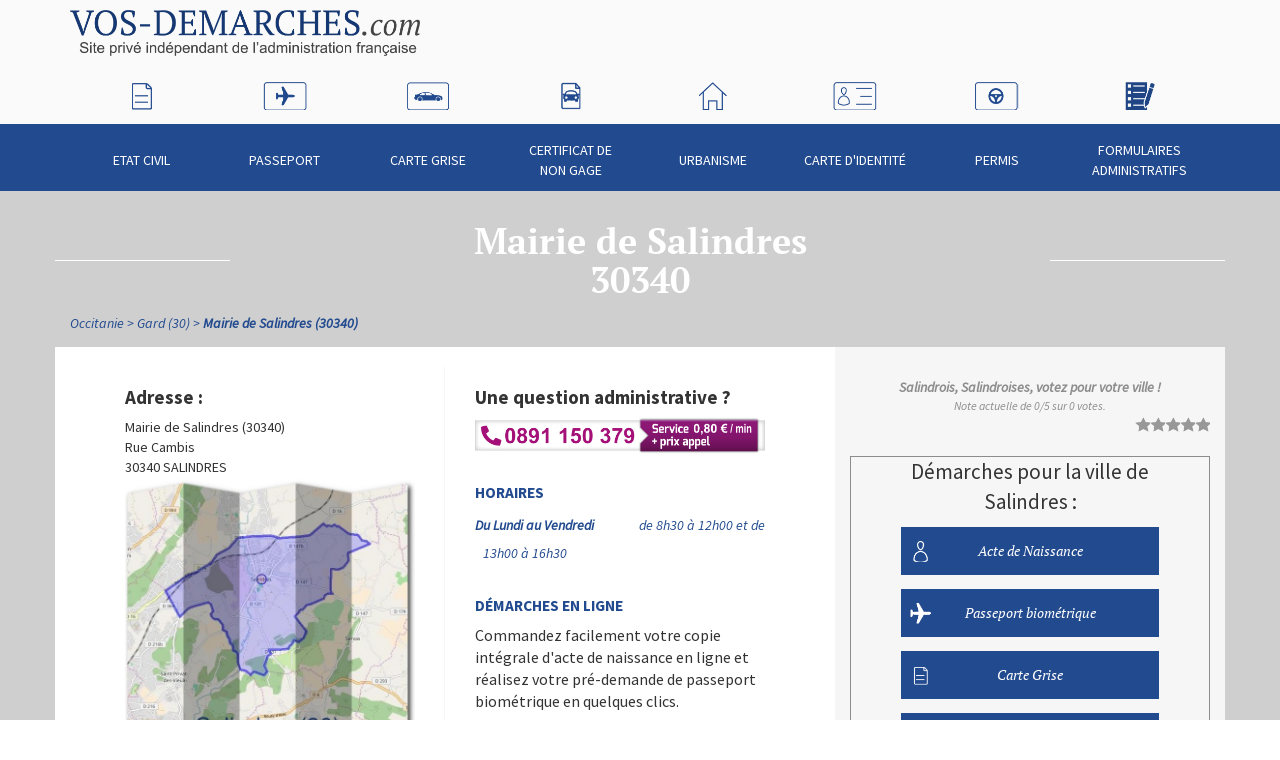

--- FILE ---
content_type: text/html; charset=UTF-8
request_url: https://www.vos-demarches.com/occitanie/gard-30/mairie-de-salindres-30340,,2096.html
body_size: 2237
content:
<!DOCTYPE html>
<html lang="en">
<head>
    <meta charset="utf-8">
    <meta name="viewport" content="width=device-width, initial-scale=1">
    <title></title>
    <style>
        body {
            font-family: "Arial";
        }
    </style>
    <script type="text/javascript">
    window.awsWafCookieDomainList = [];
    window.gokuProps = {
"key":"AQIDAHjcYu/GjX+QlghicBgQ/7bFaQZ+m5FKCMDnO+vTbNg96AGWDiMHfBzfycPW6PVIm66mAAAAfjB8BgkqhkiG9w0BBwagbzBtAgEAMGgGCSqGSIb3DQEHATAeBglghkgBZQMEAS4wEQQMSqSx5SJZC8D8GiKfAgEQgDtfuD20dnVcUu6XzMa9G+QvCkMuGOkX/k/wlSS1siI4xZx9eY4b9CRCIFJ3d6psXLbXLaXS8Kk1SBvRUA==",
          "iv":"CgAHXyLaigAAAOPM",
          "context":"/aG60fptatLDI5KL07lM4+5bF4P6d2TGS2YoCKPmLkuzy/foMqVnwrM15q13P+qJt7FZvlDGpXnDoEGpLuruhbOqDtY9DSYw1orgIxwfs2i6t1Li43LJCioeeBTdOjwZAiwqNLqzwIAlhuxItdaglT3QxId5maY+ujg2B25Mqax+/7PxD7r28rQfJ937s1/upP0YoI0kywRGcj9qX4BiUg4p0k5n/IyCZPTEnYfobZvryZ8iZxRDiOnmWDo6sJk3NhZWSD9ygcmMqjiKIO4ROtFiH39GR+RVzCxJVY0zCjqEi3r8vQYoMWUgwzKlGuy3kNVmYIua3ehEREeT+tZZvC8BSnfszCcnn9vGmFSTtxFZYHAehi7CQcJ1OPSVf8U="
};
    </script>
    <script src="https://3164056f5402.6ab97790.eu-west-3.token.awswaf.com/3164056f5402/dab67cca5630/a00d6a769b3e/challenge.js"></script>
</head>
<body>
    <div id="challenge-container"></div>
    <script type="text/javascript">
        AwsWafIntegration.saveReferrer();
        AwsWafIntegration.checkForceRefresh().then((forceRefresh) => {
            if (forceRefresh) {
                AwsWafIntegration.forceRefreshToken().then(() => {
                    window.location.reload(true);
                });
            } else {
                AwsWafIntegration.getToken().then(() => {
                    window.location.reload(true);
                });
            }
        });
    </script>
    <noscript>
        <h1>JavaScript is disabled</h1>
        In order to continue, we need to verify that you're not a robot.
        This requires JavaScript. Enable JavaScript and then reload the page.
    </noscript>
<script defer src="https://static.cloudflareinsights.com/beacon.min.js/vcd15cbe7772f49c399c6a5babf22c1241717689176015" integrity="sha512-ZpsOmlRQV6y907TI0dKBHq9Md29nnaEIPlkf84rnaERnq6zvWvPUqr2ft8M1aS28oN72PdrCzSjY4U6VaAw1EQ==" data-cf-beacon='{"version":"2024.11.0","token":"9cf0e01aeb534891a06ec2377f3fc6a0","r":1,"server_timing":{"name":{"cfCacheStatus":true,"cfEdge":true,"cfExtPri":true,"cfL4":true,"cfOrigin":true,"cfSpeedBrain":true},"location_startswith":null}}' crossorigin="anonymous"></script>
</body>
</html>

--- FILE ---
content_type: text/html; charset=UTF-8
request_url: https://www.vos-demarches.com/occitanie/gard-30/mairie-de-salindres-30340,,2096.html
body_size: 5859
content:
<!doctype html>
<html lang="fr" itemscope itemtype="http://schema.org/WebPage" class="">
<head>
    <!-- Google Tag Manager -->
    <script>(function(w,d,s,l,i){w[l]=w[l]||[];w[l].push({'gtm.start':
                new Date().getTime(),event:'gtm.js'});var f=d.getElementsByTagName(s)[0],
            j=d.createElement(s),dl=l!='dataLayer'?'&l='+l:'';j.async=true;j.src=
            'https://www.googletagmanager.com/gtm.js?id='+i+dl;f.parentNode.insertBefore(j,f);
        })(window,document,'script','dataLayer','GTM-WXT3CKK');
    </script>
    <!-- End Google Tag Manager -->
    
    <meta charset="UTF-8" />
            <meta name="viewport" content="width=768, initial-scale=1.0"/>
        <meta name="description" content="Mairie de Salindres - 30340. Toute les infos pour obtenir à  Salindres : passeport, carte d&#039;identité, extrait d&#039;acte de naissance, acte de mariage, acte de décès.">
    <title>Mairie Salindres (30340) - Démarches en Mairie</title>

            <link rel="canonical" href="https://www.vos-demarches.com/occitanie/gard-30/mairie-de-salindres-30340,,2096.html">
    
    
    <link rel="shortcut icon" href="/favicon.png" type="image/png"/>
    <style type="text/css">@font-face {font-family:Source Sans Pro;font-style:normal;font-weight:200;src:url(/cf-fonts/s/source-sans-pro/5.0.11/greek-ext/200/normal.woff2);unicode-range:U+1F00-1FFF;font-display:swap;}@font-face {font-family:Source Sans Pro;font-style:normal;font-weight:200;src:url(/cf-fonts/s/source-sans-pro/5.0.11/vietnamese/200/normal.woff2);unicode-range:U+0102-0103,U+0110-0111,U+0128-0129,U+0168-0169,U+01A0-01A1,U+01AF-01B0,U+0300-0301,U+0303-0304,U+0308-0309,U+0323,U+0329,U+1EA0-1EF9,U+20AB;font-display:swap;}@font-face {font-family:Source Sans Pro;font-style:normal;font-weight:200;src:url(/cf-fonts/s/source-sans-pro/5.0.11/latin/200/normal.woff2);unicode-range:U+0000-00FF,U+0131,U+0152-0153,U+02BB-02BC,U+02C6,U+02DA,U+02DC,U+0304,U+0308,U+0329,U+2000-206F,U+2074,U+20AC,U+2122,U+2191,U+2193,U+2212,U+2215,U+FEFF,U+FFFD;font-display:swap;}@font-face {font-family:Source Sans Pro;font-style:normal;font-weight:200;src:url(/cf-fonts/s/source-sans-pro/5.0.11/greek/200/normal.woff2);unicode-range:U+0370-03FF;font-display:swap;}@font-face {font-family:Source Sans Pro;font-style:normal;font-weight:200;src:url(/cf-fonts/s/source-sans-pro/5.0.11/cyrillic/200/normal.woff2);unicode-range:U+0301,U+0400-045F,U+0490-0491,U+04B0-04B1,U+2116;font-display:swap;}@font-face {font-family:Source Sans Pro;font-style:normal;font-weight:200;src:url(/cf-fonts/s/source-sans-pro/5.0.11/latin-ext/200/normal.woff2);unicode-range:U+0100-02AF,U+0304,U+0308,U+0329,U+1E00-1E9F,U+1EF2-1EFF,U+2020,U+20A0-20AB,U+20AD-20CF,U+2113,U+2C60-2C7F,U+A720-A7FF;font-display:swap;}@font-face {font-family:Source Sans Pro;font-style:normal;font-weight:200;src:url(/cf-fonts/s/source-sans-pro/5.0.11/cyrillic-ext/200/normal.woff2);unicode-range:U+0460-052F,U+1C80-1C88,U+20B4,U+2DE0-2DFF,U+A640-A69F,U+FE2E-FE2F;font-display:swap;}@font-face {font-family:Source Sans Pro;font-style:normal;font-weight:400;src:url(/cf-fonts/s/source-sans-pro/5.0.11/vietnamese/400/normal.woff2);unicode-range:U+0102-0103,U+0110-0111,U+0128-0129,U+0168-0169,U+01A0-01A1,U+01AF-01B0,U+0300-0301,U+0303-0304,U+0308-0309,U+0323,U+0329,U+1EA0-1EF9,U+20AB;font-display:swap;}@font-face {font-family:Source Sans Pro;font-style:normal;font-weight:400;src:url(/cf-fonts/s/source-sans-pro/5.0.11/latin-ext/400/normal.woff2);unicode-range:U+0100-02AF,U+0304,U+0308,U+0329,U+1E00-1E9F,U+1EF2-1EFF,U+2020,U+20A0-20AB,U+20AD-20CF,U+2113,U+2C60-2C7F,U+A720-A7FF;font-display:swap;}@font-face {font-family:Source Sans Pro;font-style:normal;font-weight:400;src:url(/cf-fonts/s/source-sans-pro/5.0.11/cyrillic-ext/400/normal.woff2);unicode-range:U+0460-052F,U+1C80-1C88,U+20B4,U+2DE0-2DFF,U+A640-A69F,U+FE2E-FE2F;font-display:swap;}@font-face {font-family:Source Sans Pro;font-style:normal;font-weight:400;src:url(/cf-fonts/s/source-sans-pro/5.0.11/latin/400/normal.woff2);unicode-range:U+0000-00FF,U+0131,U+0152-0153,U+02BB-02BC,U+02C6,U+02DA,U+02DC,U+0304,U+0308,U+0329,U+2000-206F,U+2074,U+20AC,U+2122,U+2191,U+2193,U+2212,U+2215,U+FEFF,U+FFFD;font-display:swap;}@font-face {font-family:Source Sans Pro;font-style:normal;font-weight:400;src:url(/cf-fonts/s/source-sans-pro/5.0.11/cyrillic/400/normal.woff2);unicode-range:U+0301,U+0400-045F,U+0490-0491,U+04B0-04B1,U+2116;font-display:swap;}@font-face {font-family:Source Sans Pro;font-style:normal;font-weight:400;src:url(/cf-fonts/s/source-sans-pro/5.0.11/greek/400/normal.woff2);unicode-range:U+0370-03FF;font-display:swap;}@font-face {font-family:Source Sans Pro;font-style:normal;font-weight:400;src:url(/cf-fonts/s/source-sans-pro/5.0.11/greek-ext/400/normal.woff2);unicode-range:U+1F00-1FFF;font-display:swap;}@font-face {font-family:Source Sans Pro;font-style:italic;font-weight:400;src:url(/cf-fonts/s/source-sans-pro/5.0.11/cyrillic-ext/400/italic.woff2);unicode-range:U+0460-052F,U+1C80-1C88,U+20B4,U+2DE0-2DFF,U+A640-A69F,U+FE2E-FE2F;font-display:swap;}@font-face {font-family:Source Sans Pro;font-style:italic;font-weight:400;src:url(/cf-fonts/s/source-sans-pro/5.0.11/greek-ext/400/italic.woff2);unicode-range:U+1F00-1FFF;font-display:swap;}@font-face {font-family:Source Sans Pro;font-style:italic;font-weight:400;src:url(/cf-fonts/s/source-sans-pro/5.0.11/vietnamese/400/italic.woff2);unicode-range:U+0102-0103,U+0110-0111,U+0128-0129,U+0168-0169,U+01A0-01A1,U+01AF-01B0,U+0300-0301,U+0303-0304,U+0308-0309,U+0323,U+0329,U+1EA0-1EF9,U+20AB;font-display:swap;}@font-face {font-family:Source Sans Pro;font-style:italic;font-weight:400;src:url(/cf-fonts/s/source-sans-pro/5.0.11/latin/400/italic.woff2);unicode-range:U+0000-00FF,U+0131,U+0152-0153,U+02BB-02BC,U+02C6,U+02DA,U+02DC,U+0304,U+0308,U+0329,U+2000-206F,U+2074,U+20AC,U+2122,U+2191,U+2193,U+2212,U+2215,U+FEFF,U+FFFD;font-display:swap;}@font-face {font-family:Source Sans Pro;font-style:italic;font-weight:400;src:url(/cf-fonts/s/source-sans-pro/5.0.11/cyrillic/400/italic.woff2);unicode-range:U+0301,U+0400-045F,U+0490-0491,U+04B0-04B1,U+2116;font-display:swap;}@font-face {font-family:Source Sans Pro;font-style:italic;font-weight:400;src:url(/cf-fonts/s/source-sans-pro/5.0.11/greek/400/italic.woff2);unicode-range:U+0370-03FF;font-display:swap;}@font-face {font-family:Source Sans Pro;font-style:italic;font-weight:400;src:url(/cf-fonts/s/source-sans-pro/5.0.11/latin-ext/400/italic.woff2);unicode-range:U+0100-02AF,U+0304,U+0308,U+0329,U+1E00-1E9F,U+1EF2-1EFF,U+2020,U+20A0-20AB,U+20AD-20CF,U+2113,U+2C60-2C7F,U+A720-A7FF;font-display:swap;}@font-face {font-family:Source Sans Pro;font-style:normal;font-weight:700;src:url(/cf-fonts/s/source-sans-pro/5.0.11/greek-ext/700/normal.woff2);unicode-range:U+1F00-1FFF;font-display:swap;}@font-face {font-family:Source Sans Pro;font-style:normal;font-weight:700;src:url(/cf-fonts/s/source-sans-pro/5.0.11/latin/700/normal.woff2);unicode-range:U+0000-00FF,U+0131,U+0152-0153,U+02BB-02BC,U+02C6,U+02DA,U+02DC,U+0304,U+0308,U+0329,U+2000-206F,U+2074,U+20AC,U+2122,U+2191,U+2193,U+2212,U+2215,U+FEFF,U+FFFD;font-display:swap;}@font-face {font-family:Source Sans Pro;font-style:normal;font-weight:700;src:url(/cf-fonts/s/source-sans-pro/5.0.11/greek/700/normal.woff2);unicode-range:U+0370-03FF;font-display:swap;}@font-face {font-family:Source Sans Pro;font-style:normal;font-weight:700;src:url(/cf-fonts/s/source-sans-pro/5.0.11/latin-ext/700/normal.woff2);unicode-range:U+0100-02AF,U+0304,U+0308,U+0329,U+1E00-1E9F,U+1EF2-1EFF,U+2020,U+20A0-20AB,U+20AD-20CF,U+2113,U+2C60-2C7F,U+A720-A7FF;font-display:swap;}@font-face {font-family:Source Sans Pro;font-style:normal;font-weight:700;src:url(/cf-fonts/s/source-sans-pro/5.0.11/cyrillic-ext/700/normal.woff2);unicode-range:U+0460-052F,U+1C80-1C88,U+20B4,U+2DE0-2DFF,U+A640-A69F,U+FE2E-FE2F;font-display:swap;}@font-face {font-family:Source Sans Pro;font-style:normal;font-weight:700;src:url(/cf-fonts/s/source-sans-pro/5.0.11/vietnamese/700/normal.woff2);unicode-range:U+0102-0103,U+0110-0111,U+0128-0129,U+0168-0169,U+01A0-01A1,U+01AF-01B0,U+0300-0301,U+0303-0304,U+0308-0309,U+0323,U+0329,U+1EA0-1EF9,U+20AB;font-display:swap;}@font-face {font-family:Source Sans Pro;font-style:normal;font-weight:700;src:url(/cf-fonts/s/source-sans-pro/5.0.11/cyrillic/700/normal.woff2);unicode-range:U+0301,U+0400-045F,U+0490-0491,U+04B0-04B1,U+2116;font-display:swap;}</style>
    <style type="text/css">@font-face {font-family:PT Serif;font-style:italic;font-weight:400;src:url(/cf-fonts/s/pt-serif/5.0.19/cyrillic/400/italic.woff2);unicode-range:U+0301,U+0400-045F,U+0490-0491,U+04B0-04B1,U+2116;font-display:swap;}@font-face {font-family:PT Serif;font-style:italic;font-weight:400;src:url(/cf-fonts/s/pt-serif/5.0.19/latin-ext/400/italic.woff2);unicode-range:U+0100-02AF,U+0304,U+0308,U+0329,U+1E00-1E9F,U+1EF2-1EFF,U+2020,U+20A0-20AB,U+20AD-20CF,U+2113,U+2C60-2C7F,U+A720-A7FF;font-display:swap;}@font-face {font-family:PT Serif;font-style:italic;font-weight:400;src:url(/cf-fonts/s/pt-serif/5.0.19/cyrillic-ext/400/italic.woff2);unicode-range:U+0460-052F,U+1C80-1C88,U+20B4,U+2DE0-2DFF,U+A640-A69F,U+FE2E-FE2F;font-display:swap;}@font-face {font-family:PT Serif;font-style:italic;font-weight:400;src:url(/cf-fonts/s/pt-serif/5.0.19/latin/400/italic.woff2);unicode-range:U+0000-00FF,U+0131,U+0152-0153,U+02BB-02BC,U+02C6,U+02DA,U+02DC,U+0304,U+0308,U+0329,U+2000-206F,U+2074,U+20AC,U+2122,U+2191,U+2193,U+2212,U+2215,U+FEFF,U+FFFD;font-display:swap;}@font-face {font-family:PT Serif;font-style:normal;font-weight:700;src:url(/cf-fonts/s/pt-serif/5.0.19/latin/700/normal.woff2);unicode-range:U+0000-00FF,U+0131,U+0152-0153,U+02BB-02BC,U+02C6,U+02DA,U+02DC,U+0304,U+0308,U+0329,U+2000-206F,U+2074,U+20AC,U+2122,U+2191,U+2193,U+2212,U+2215,U+FEFF,U+FFFD;font-display:swap;}@font-face {font-family:PT Serif;font-style:normal;font-weight:700;src:url(/cf-fonts/s/pt-serif/5.0.19/cyrillic/700/normal.woff2);unicode-range:U+0301,U+0400-045F,U+0490-0491,U+04B0-04B1,U+2116;font-display:swap;}@font-face {font-family:PT Serif;font-style:normal;font-weight:700;src:url(/cf-fonts/s/pt-serif/5.0.19/cyrillic-ext/700/normal.woff2);unicode-range:U+0460-052F,U+1C80-1C88,U+20B4,U+2DE0-2DFF,U+A640-A69F,U+FE2E-FE2F;font-display:swap;}@font-face {font-family:PT Serif;font-style:normal;font-weight:700;src:url(/cf-fonts/s/pt-serif/5.0.19/latin-ext/700/normal.woff2);unicode-range:U+0100-02AF,U+0304,U+0308,U+0329,U+1E00-1E9F,U+1EF2-1EFF,U+2020,U+20A0-20AB,U+20AD-20CF,U+2113,U+2C60-2C7F,U+A720-A7FF;font-display:swap;}@font-face {font-family:PT Serif;font-style:italic;font-weight:700;src:url(/cf-fonts/s/pt-serif/5.0.19/cyrillic/700/italic.woff2);unicode-range:U+0301,U+0400-045F,U+0490-0491,U+04B0-04B1,U+2116;font-display:swap;}@font-face {font-family:PT Serif;font-style:italic;font-weight:700;src:url(/cf-fonts/s/pt-serif/5.0.19/latin/700/italic.woff2);unicode-range:U+0000-00FF,U+0131,U+0152-0153,U+02BB-02BC,U+02C6,U+02DA,U+02DC,U+0304,U+0308,U+0329,U+2000-206F,U+2074,U+20AC,U+2122,U+2191,U+2193,U+2212,U+2215,U+FEFF,U+FFFD;font-display:swap;}@font-face {font-family:PT Serif;font-style:italic;font-weight:700;src:url(/cf-fonts/s/pt-serif/5.0.19/latin-ext/700/italic.woff2);unicode-range:U+0100-02AF,U+0304,U+0308,U+0329,U+1E00-1E9F,U+1EF2-1EFF,U+2020,U+20A0-20AB,U+20AD-20CF,U+2113,U+2C60-2C7F,U+A720-A7FF;font-display:swap;}@font-face {font-family:PT Serif;font-style:italic;font-weight:700;src:url(/cf-fonts/s/pt-serif/5.0.19/cyrillic-ext/700/italic.woff2);unicode-range:U+0460-052F,U+1C80-1C88,U+20B4,U+2DE0-2DFF,U+A640-A69F,U+FE2E-FE2F;font-display:swap;}</style>

            <script src="https://static.vos-demarches.com/js/vendors/modernizr.js"></script>
    
                                            <link rel="stylesheet" href="/compile/css/main.min.css?20240207162452" media="all">
                        
    <link href='/assets/css/leaflet.css' rel='stylesheet' type='text/css'>

    <!--[if IE 8]>
    <script src="https://static.vos-demarches.com/js/vendors/respond.min.js?20240207162452"></script>
    <![endif]-->

    
        <script async src="https://www.googletagmanager.com/gtag/js?id="></script>
    <script>
        window.dataLayer = window.dataLayer || [];
        function gtag(){dataLayer.push(arguments);}
        function hitCallback(blank, url)
        {
            if(blank){
                open(url, "_blank")
            }
            else{
                document.location = url;
            }
        }
        gtag('js', new Date());

        gtag('config', '');

        var trackOutBoundLink = function(categorie, name, url, blank) {
            gtag('event', 'click',
                {
                    'event_category': categorie,
                    'event_label' : name,
                    'transport_type':'beacon',
                    'event_callback': hitCallback(blank, url),
                });
        }

    </script>

    
</head>

<!--[if IE 8]>
<body class="ie8 ">
<![endif]-->
<!--[if IE 9]>
<body class="ie9 ">
<![endif]-->
<!--[if !IE]><!-->
<body class="">
<!--<![endif]-->

<!-- Google Tag Manager (noscript) -->
<noscript>
    <iframe src="https://www.googletagmanager.com/ns.html?id=GTM-WXT3CKK" height="0" width="0" style="display:none;visibility:hidden"></iframe>
</noscript>
<!-- End Google Tag Manager (noscript) -->




<div id="wrap-general">

            <header id="page-header">
            <div class="container">

                <div id="logo">
                    <a href="//www.vos-demarches.com">
                        <img src="https://static.vos-demarches.com/img/inte/logo_hd.png" alt="Vos-Demarches.com | Service privé d'information distinct des administrations">
                    </a>
                </div>
                <div id="info-ville-courante">
                <!--                    <div>
                        <span>
                                                            <a href="/occitanie/gard-30/mairie-de-salindres-30340,,2096.html">
                                                        Salindres
                                                            </a>
                                                    </span>
                    </div>
                -->
                </div>
            </div>
        </header>
        <div id="nav-generale-top">
            <div class="container">
                <nav>
                    <ul>
                                                    <li>
                                <a href="//www.vos-demarches.com/demarche-etat-civil,165.html">
                                    Etat civil
                                    <div class="menu-picto"></div>
                                </a>
                            </li>
                                                    <li>
                                <a href="//www.vos-demarches.com/demarche-passeport,163.html">
                                    Passeport
                                    <div class="menu-picto"></div>
                                </a>
                            </li>
                                                    <li>
                                <a href="//www.vos-demarches.com/demarche-carte-grise,161.html">
                                    Carte Grise
                                    <div class="menu-picto"></div>
                                </a>
                            </li>
                                                    <li>
                                <a href="//www.vos-demarches.com/demarche-carte-grise/certificat-de-non-gage,36897.html">
                                    Certificat de non gage
                                    <div class="menu-picto"></div>
                                </a>
                            </li>
                                                    <li>
                                <a href="//www.vos-demarches.com/demarche-urbanisme,286.html">
                                    Urbanisme
                                    <div class="menu-picto"></div>
                                </a>
                            </li>
                                                    <li>
                                <a href="//www.vos-demarches.com/demarche-carte-d-identite,164.html">
                                    Carte d&#039;identité
                                    <div class="menu-picto"></div>
                                </a>
                            </li>
                                                    <li>
                                <a href="//www.vos-demarches.com/demarche-permis,162.html">
                                    Permis
                                    <div class="menu-picto"></div>
                                </a>
                            </li>
                                                    <li>
                                <a href="//www.vos-demarches.com/formulaires-documents,40279.html">
                                    Formulaires administratifs
                                    <div class="menu-picto"></div>
                                </a>
                            </li>
                                            </ul>
                </nav>
            </div>
        </div>
    
    <div id="wrapper-page">
                        <div class="titre-top-blanc container">
        <div>
            <h1>
                                                     Mairie de Salindres
                     <div>30340</div>
                
            </h1>
        </div>
    </div>

                
    <div class="container">
        <nav id="fil-ariane">
            <ul itemprop="breadcrumb" itemscope itemtype="http://schema.org/BreadcrumbList">
                                                                                
                    <li itemprop="itemListElement" itemscope itemtype="http://schema.org/ListItem">
                        <a itemprop="item" href="https://www.vos-demarches.com/occitanie-40324.html">
                            <span itemprop="name">Occitanie</span>
                        </a>
                        <meta itemprop="position" content="2">
                    </li>
                                                                                
                    <li itemprop="itemListElement" itemscope itemtype="http://schema.org/ListItem">
                        <a itemprop="item" href="https://www.vos-demarches.com/occitanie/gard-30-179.html">
                            <span itemprop="name">Gard (30)</span>
                        </a>
                        <meta itemprop="position" content="3">
                    </li>
                                                                                
                    <li itemprop="itemListElement" itemscope itemtype="http://schema.org/ListItem">
                        <a itemprop="item" href="https://www.vos-demarches.com/occitanie/gard-30/mairie-de-salindres-30340,,2096.html">
                            <span itemprop="name">Mairie de Salindres (30340)</span>
                        </a>
                        <meta itemprop="position" content="4">
                    </li>
                            </ul>
        </nav>
    </div>

                    
  <!-- Date de publication originale -->
  <meta itemprop="datePublished" content="2014-05-07">
    <!-- Date de mise à jour -->
    <meta itemprop="dateModified" content="2025-12-27">
    <div itemscope itemtype="http://schema.org/City">
                <meta itemprop="name" content="Salindres" />

        <div itemprop="containedInPlace" itemscope itemtype="http://schema.org/AdministrativeArea">
            <meta itemprop="name" content="Occitanie" />
            <meta itemprop="url" content="http//www.vos-demarches.com/occitanie-40324.html">
        </div>
        <div itemprop="containedInPlace" itemscope itemtype="http://schema.org/AdministrativeArea">
            <meta itemprop="name" content="Gard" />
            <meta itemprop="url" content="http//www.vos-demarches.com/occitanie/gard-30-179.html">
        </div>
                        <div itemprop="containsPlace" itemscope itemtype="http://schema.org/CityHall">
            <meta itemprop="name" content="Mairie de Salindres" />
            <meta itemprop="image" content="https://static.vos-demarches.com/img/villes/mairie/30/30305.jpg" />
            <meta itemprop="telephone" content="+33466856013">
            <meta itemprop="faxNumber" content="+33466858179">
            <div itemprop="address" itemscope itemtype="http://schema.org/PostalAddress">
                <meta itemprop="streetAddress" content="Rue Cambis">
                <meta itemprop="postalCode" content="30340">
                <meta itemprop="addressLocality" content="Salindres">
            </div>
            <div itemprop="geo" itemscope itemtype="http://schema.org/GeoCoordinates">
                <meta itemprop="latitude" content="44.173099517822" />
                <meta itemprop="longitude" content="4.1599998474121" />
            </div>

                                </div>
        
        <div class="container">
    <div id="ctn-sidebar" class="row">
        <div id="contenu-principal" class="with-sidebar col-md-8 ">
            <div class="wrap">
                
                
                <section id="infos-structure" class="row">

                    <div class="col-sm-6 sep-verticale">
                        <div id="adresse-structure">
                            <h2>Adresse&nbsp;:</h2>
                            <div>Mairie de Salindres (30340)</div>
                            <div>Rue Cambis</div>
                                                                                    <div><span>
                                                            30340 SALINDRES
                            </span></div>
                        </div>
                        <div id="image-mairie">
                            <figure class="image carte">
                                <img src="https://static.vos-demarches.com/img/villes/mairie/30/30305.jpg" alt="Mairie de Salindres (30)" width="290" height="290" loading="lazy"/>
                            </figure>
                        </div>
                        <div id="infos-mairie">
                            <h2>Informations sur Salindres&nbsp;:</h2>
                            <div itemprop="description">
                                <p>
                                    Salindres est une ville du Gard en région Occitanie.
                                    <br>
                                    Salindres compte 3145 habitants appelés les &quot;Salindrois, Salindroises&quot;.
                                    <br>
                                    La densité de la population de Salindres est de 262 habitants au km².
                                </p>
                                                                    <p>Le maire de Salindres est Monsieur Yves COMTE.</p>
                                                                                            </div>
                            <div id="infos-insee">
                                <p>Le code INSEE (Institut national de la statistique et des études économiques) attribué à la commune de Salindres selon le code officiel géographique français est 30305.</p>
                            </div>
                            <div id="infos-code-postal">
                                <p>Le code postal de la commune de Salindres est 30340.</p>
                            </div>
                        </div>
                        
                        <div class="modifier-infos">
        <a href="#" onclick="window.open('https://www.annuaire-mairie.fr/plugin/update.php?ti=6d61697269657c3331333930','update','width=600,height=650,scrollbars=yes')">Mettre à jour les informations de la mairie</a>
    </div>

                    </div>
                    <div id="contact-structure" class="col-sm-6">
                        <h2>Une question administrative ?</h2>
                        <a href="tel:0891150379">
                            <img style="width:290px; height: auto;"
                                 src="https://s3.eu-central-1.amazonaws.com/annuaire.mairie/img/118/0891150379.png"
                                 alt="0891 150 379 le numéro des renseignements"
                                 loading="lazy"/>
                        </a>

                        
                        <div id="horaires-structure">
                            <h3 class="titre-petit">Horaires&nbsp;</h3>
                                                        <table class="table">
                                <tbody>
                                                                        <tr>
                                                                                    <th>Du Lundi au Vendredi</th>
                                            <td class="text-right">de 8h30 à 12h00 et de</td>
                                                                            </tr>
                                                                        <tr>
                                                                                    <td>13h00 à 16h30</td>
                                                                            </tr>
                                                                    </tbody>
                            </table>
                                                    </div>

                        <div id="demarches-en-ligne">
                            <h3 class="titre-petit">Démarches en ligne</h3>
                            <p>Commandez facilement votre copie intégrale d'acte de naissance en ligne et réalisez votre pré-demande de passeport biométrique en quelques clics.</p>
                            <p>
                                <a href="//www.vos-demarches.com/acte-de-naissance-salindres-30340.html">Demande d'acte de naissance à Salindres</a>
                            </p><p>
                                <a href="//www.vos-demarches.com/passeport-salindres-30.html">Prédemande passeport biométrique à Salindres</a>
                            </p>
                        </div>
                        <div id="etat-civil">
                            <h3 class="titre-petit">État civil</h3>
                            <p>La mairie de Salindres dispose d’un <strong>bureau d’état civil</strong>. Les Salindrois, Salindroises peuvent s’y rendre, pendant les horaires d’ouverture, pour toute demande d’acte de naissance, acte de décès et acte de mariage.</p>
                        </div>
                    </div>

                    
                    
                </section>
                <div style="margin: 2rem auto;" id="geo-coordinates"
                     data-latitude="44.173099517822"
                     data-longitude="4.1599998474121"
                     data-ville="de Salindres"
                     data-adresse="Rue Cambis"
                     data-cp="30340"
                     data-insee="30305"
                >
                    <div id="map"></div>
                </div>
                        </div>
        </div>
                <div id="sidebar-droite" class="col-md-4">
            <div class="sb-wrap">
                                <div class="note-ville">
                                        <div class="mod-not-infos">
                        <strong>Salindrois, Salindroises, votez pour votre ville&nbsp;!</strong>
                        <small>Note actuelle de <span class="mod-not-note">0</span>/5 sur <span class="mod-not-nb">0</span> votes.</small>
                    </div>
                    <div class="mod-not-etoiles" data-note="0" data-note-id="2096">
                        <ul>
                            <li class="mod-not-item">
                                <button value="1">
                                    <span class="sr-only">1</span>
                                </button>
                            </li>
                            <li class="mod-not-item">
                                <button value="2">
                                    <span class="sr-only">2</span>
                                </button>
                            </li>
                            <li class="mod-not-item">
                                <button value="3">
                                    <span class="sr-only">3</span>
                                </button>
                            </li>
                            <li class="mod-not-item">
                                <button value="4">
                                    <span class="sr-only">4</span>
                                </button>
                            </li>
                            <li class="mod-not-item">
                                <button value="5">
                                    <span class="sr-only">5</span>
                                </button>
                            </li>
                        </ul>
                        <div class="mod-not-msg"></div>
                    </div>
                </div>

                <div class="service-sidebar">

        
    
    
    
    
    
    
                
</div>

<div class="modale-services">
    <div class="titre-modale">Accédez à vos <strong>services en ligne</strong></div>
    <div id="iframebox"></div>
</div>

                <nav class="liste-rubriques-sb">
                    <p class="sidebar-title">Démarches pour la ville de Salindres&nbsp;:</p>
                    <ul>
                                                    <li>
                                                                                                            <a href="//www.vos-demarches.com/acte-de-naissance-salindres-30340.html">
                                                                                Acte de Naissance
                                            <div class="sb-picto"></div>
                                        </a>
                                                             </li>
                                                    <li>
                                                                                                            <a href="//www.vos-demarches.com/passeport-salindres-30.html">
                                                                            Passeport biométrique
                                        <div class="sb-picto"></div>
                                    </a>
                                                            </li>
                                                    <li>
                                                                <a href="//www.vos-demarches.com/demarche-carte-grise,161.html#salindres30340">
                                    Carte Grise
                                    <div class="sb-picto"></div>
                                </a>
                                                            </li>
                                                    <li>
                                                                <a href="//www.vos-demarches.com/demarche-carte-grise/certificat-de-non-gage,36897.html#salindres30340">
                                    Certificat de non gage
                                    <div class="sb-picto"></div>
                                </a>
                                                            </li>
                                                    <li>
                                                                <a href="//www.vos-demarches.com/demarche-urbanisme,286.html#salindres30340">
                                    Urbanisme
                                    <div class="sb-picto"></div>
                                </a>
                                                            </li>
                                                    <li>
                                                                     <a href="//www.vos-demarches.com/demarche-carte-d-identite,164.html#salindres30340">
                                         Carte d'identité - CNI
                                         <div class="sb-picto"></div>
                                     </a>
                                                             </li>
                                                    <li>
                                                                <a href="//www.vos-demarches.com/demarche-permis,162.html#salindres30340">
                                    Permis
                                    <div class="sb-picto"></div>
                                </a>
                                                            </li>
                                                    <li>
                                                                <a href="//www.vos-demarches.com/formulaires-documents,40279.html#salindres30340">
                                    Formulaires administratifs
                                    <div class="sb-picto"></div>
                                </a>
                                                            </li>
                                            </ul>
                </nav>

                                    <div>
                        <h2 class="titre-petit">Les villes proches de Salindres</h2>
                        <ul class="liste-a-titre">
                                                            <li itemscope itemtype="http://schema.org/CityHall">
                                    <a href="//www.vos-demarches.com/occitanie/gard-30/mairie-de-saint-victor-de-malcap-30500,,2089.html" itemprop="url">Mairie de Saint-Victor-de-Malcap (30500)</a>
                                    <meta itemprop="name" content="Saint-Victor-de-Malcap">
                                </li>
                                                            <li itemscope itemtype="http://schema.org/CityHall">
                                    <a href="//www.vos-demarches.com/occitanie/gard-30/mairie-du-martinet-30960,,1931.html" itemprop="url">Mairie du Martinet (30960)</a>
                                    <meta itemprop="name" content="Le Martinet">
                                </li>
                                                            <li itemscope itemtype="http://schema.org/CityHall">
                                    <a href="//www.vos-demarches.com/occitanie/gard-30/mairie-de-saint-julien-de-cassagnas-30500,,2058.html" itemprop="url">Mairie de Saint-Julien-de-Cassagnas (30500)</a>
                                    <meta itemprop="name" content="Saint-Julien-de-Cassagnas">
                                </li>
                                                            <li itemscope itemtype="http://schema.org/CityHall">
                                    <a href="//www.vos-demarches.com/occitanie/gard-30/mairie-des-mages-30960,,1938.html" itemprop="url">Mairie des Mages (30960)</a>
                                    <meta itemprop="name" content="Les Mages">
                                </li>
                                                            <li itemscope itemtype="http://schema.org/CityHall">
                                    <a href="//www.vos-demarches.com/occitanie/gard-30/mairie-de-saint-martin-de-valgalgues-30520,,2071.html" itemprop="url">Mairie de Saint-Martin-de-Valgalgues (30520)</a>
                                    <meta itemprop="name" content="Saint-Martin-de-Valgalgues">
                                </li>
                                                            <li itemscope itemtype="http://schema.org/CityHall">
                                    <a href="//www.vos-demarches.com/occitanie/gard-30/mairie-d-allegre-les-fumades-30500,,1796.html" itemprop="url">Mairie d&#039;Allègre-les-Fumades (30500)</a>
                                    <meta itemprop="name" content="Allègre-les-Fumades">
                                </li>
                                                            <li itemscope itemtype="http://schema.org/CityHall">
                                    <a href="//www.vos-demarches.com/occitanie/gard-30/mairie-de-saint-jean-de-valeriscle-30960,,2055.html" itemprop="url">Mairie de Saint-Jean-de-Valériscle (30960)</a>
                                    <meta itemprop="name" content="Saint-Jean-de-Valériscle">
                                </li>
                                                            <li itemscope itemtype="http://schema.org/CityHall">
                                    <a href="//www.vos-demarches.com/occitanie/gard-30/mairie-d-ales-30100,,1795.html" itemprop="url">Mairie d&#039;Alès (30100)</a>
                                    <meta itemprop="name" content="Alès">
                                </li>
                                                            <li itemscope itemtype="http://schema.org/CityHall">
                                    <a href="//www.vos-demarches.com/occitanie/gard-30/mairie-de-saint-just-et-vacquieres-30580,,2062.html" itemprop="url">Mairie de Saint-Just-et-Vacquières (30580)</a>
                                    <meta itemprop="name" content="Saint-Just-et-Vacquières">
                                </li>
                                                            <li itemscope itemtype="http://schema.org/CityHall">
                                    <a href="//www.vos-demarches.com/occitanie/gard-30/mairie-de-saint-florent-sur-auzonnet-30960,,2040.html" itemprop="url">Mairie de Saint-Florent-sur-Auzonnet (30960)</a>
                                    <meta itemprop="name" content="Saint-Florent-sur-Auzonnet">
                                </li>
                                                    </ul>
                    </div>
                
                <div>
                    <h2 class="titre-petit">Préfecture et sous-préfectures</h2>
                    <ul class="liste-a-titre">
                        <li itemscope itemtype="http://schema.org/GovernmentBuilding">
                            <a href="//www.vos-demarches.com/occitanie/gard-30/prefecture-de-nimes-30045,,2142.html" itemprop="url"><span itemprop="name">Préfecture de Nîmes</span></a>
                        </li>
                                                    <li itemscope itemtype="http://schema.org/GovernmentBuilding">
                                <a href="//www.vos-demarches.com/occitanie/gard-30/sous-prefecture-d-ales-30107,,2143.html" itemprop="url"><span itemprop="name">Sous-préfecture d&#039;Alès</span></a>
                            </li>
                                                    <li itemscope itemtype="http://schema.org/GovernmentBuilding">
                                <a href="//www.vos-demarches.com/occitanie/gard-30/sous-prefecture-du-vigan-30123,,2144.html" itemprop="url"><span itemprop="name">Sous-préfecture du Vigan</span></a>
                            </li>
                                            </ul>
                </div>
                        </div>
        </div>
            </div>
</div>    </div>

            </div>

    <footer id="page-footer">
                <div class="container">
            <nav id="menu-mentions">
                <ul>
                    <li>
                        <a href="//www.vos-demarches.com/demarche-etat-civil/acte-de-naissance,,36924.html">Acte de naissance</a>
                    </li>
                    <li>
                        <a href="//www.vos-demarches.com/demarche-carte-grise/certificat-de-non-gage,36897.html">Certificat de non gage</a>
                    </li>
                    <li>
                        <a href="//www.vos-demarches.com/demarche-carte-grise,161.html#en-ligne">Carte grise</a>
                    </li>
                    <li>
                        <a href="//www.vos-demarches.com/demarche-permis,162.html#en-ligne">Permis de construire</a>
                    </li>
                    <li>
                        <a href="//www.vos-demarches.com/demarche-urbanisme/cadastre,,37082.html">Cadastre</a>
                    </li>
                    <li>
                        <a href="//www.vos-demarches.com/demarche-permis/conduite-accompagnee,,36968.html">Conduite accompagnée</a>
                    </li>
                    <li>
                        <a href="//www.vos-demarches.com/demarche-carte-grise/controle-technique,,36898.html">Contrôle technique</a>
                    </li>
                    <li>
                        <a href="//www.vos-demarches.com/demarche-changement-adresse,37083.html">Changement d'adresse</a>
                    </li>
                </ul>
                <ul>
                    <li>
                        <a href="//www.vos-demarches.com/mentions.html">Mentions légales</a>
                    </li>
                    <li>
                        <a href="//www.vos-demarches.com/cookies.html">Cookies</a>
                    </li>
                    <li>
                        <a href="//www.vos-demarches.com/contact.html">Nous contacter</a>
                    </li>
                    <li>
                        ADVERCITY &copy; 2026 <a href="//www.vos-demarches.com">vos-demarches.com</a>
                    </li>
                </ul>
            </nav>
        </div>
            </footer>

</div>


                            <script type="text/javascript" src="/compile/js/main.min.js?20240207162452"></script>
            

    <script type="text/javascript">
        carteStructure();
    </script>
    <script type="text/javascript" src="/assets/js/leaflet.js"></script>
    <script type="text/javascript" src="/assets/js/leaflet-main.js"></script>





<script defer src="https://static.cloudflareinsights.com/beacon.min.js/vcd15cbe7772f49c399c6a5babf22c1241717689176015" integrity="sha512-ZpsOmlRQV6y907TI0dKBHq9Md29nnaEIPlkf84rnaERnq6zvWvPUqr2ft8M1aS28oN72PdrCzSjY4U6VaAw1EQ==" data-cf-beacon='{"version":"2024.11.0","token":"9cf0e01aeb534891a06ec2377f3fc6a0","r":1,"server_timing":{"name":{"cfCacheStatus":true,"cfEdge":true,"cfExtPri":true,"cfL4":true,"cfOrigin":true,"cfSpeedBrain":true},"location_startswith":null}}' crossorigin="anonymous"></script>
</body>
</html>
